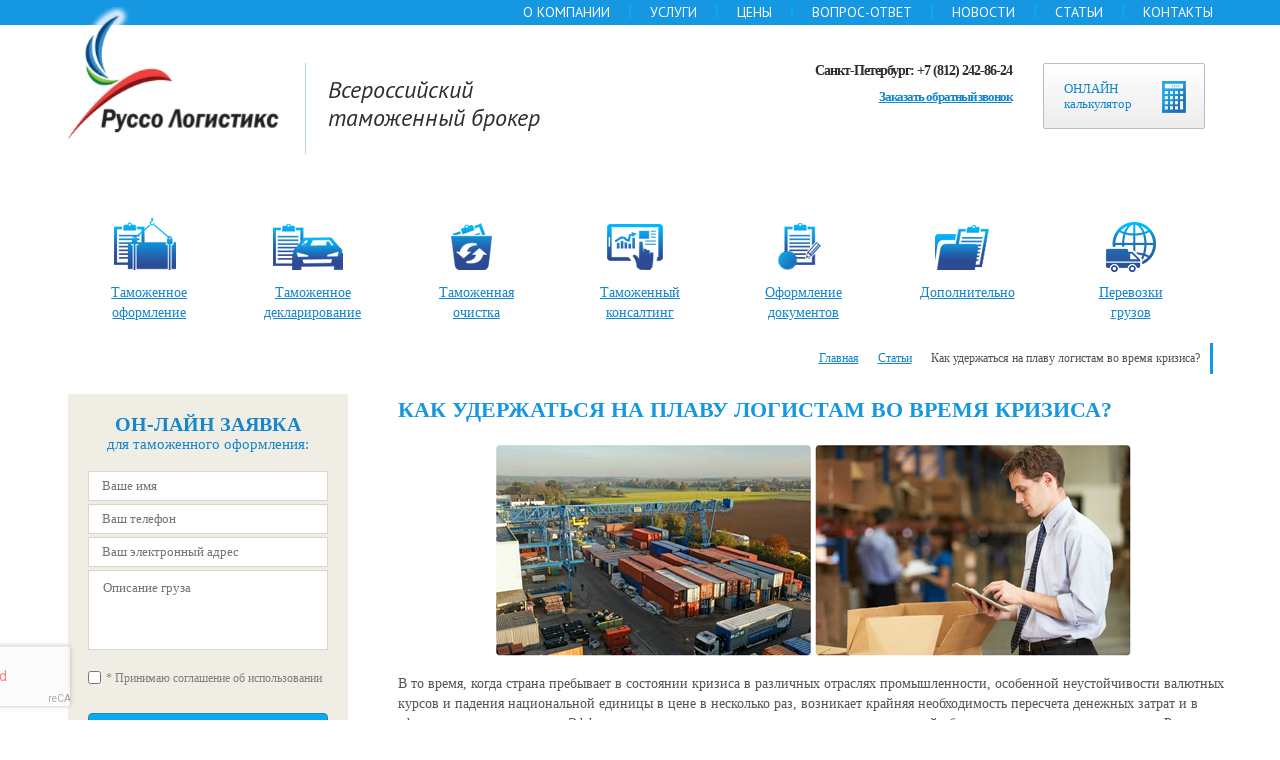

--- FILE ---
content_type: text/css
request_url: http://russologistics.ru/wp-content/themes/russol/assets/css/main.css
body_size: 59358
content:
/* Connect font "Tahoma-Regular"; */
@font-face {
    font-family: 'Tahoma';
    src: local("Tahoma"), local("TahomaRegular"),
         url('fonts/Tahoma-Regular.eot'),
         url('fonts/Tahoma-Regular.eot?#iefix') format('embedded-opentype'),
         url('fonts/Tahoma-Regular.woff') format('woff'),
         url('fonts/Tahoma-Regular.ttf') format('truetype'),
         url('fonts/Tahoma-Regular.svg#Tahoma-Regular') format('svg');
    font-weight: 400;
    font-style: normal;
}
/* Connect font "Tahoma-Bold"; */
@font-face {
   font-family: 'Tahoma';
    src: local("Tahoma-B"), local("TahomaBold"),
/*         url('fonts/Tahoma-Bold.eot'),
         url('fonts/Tahoma-Bold.eot?#iefix') format('embedded-opentype'),
         url('fonts/Tahoma-Bold.woff') format('woff'),*/
         url('fonts/Tahoma-B.ttf') format('truetype')
         /*url('fonts/Tahoma-Bold.svg#Tahoma-Bold') format('svg')*/
         ;
    font-weight: 700;
    font-style: normal;
}
/* cyrillic */
@font-face {
  font-family: 'PT Sans';
  font-style: normal;
  font-weight: 400;
  src: local('PT Sans'), local('PTSans-Regular'), url(fonts/vtwNVMP8y9C17vLvIBNZI_Y6323mHUZFJMgTvxaG2iE.woff2) format('woff2');
  /*unicode-range: U+0400-045F, U+0490-0491, U+04B0-04B1, U+2116;*/
}
/* latin-ext */
/*@font-face {
  font-family: 'PT Sans';
  font-style: normal;
  font-weight: 400;
  src: local('PT Sans'), local('PTSans-Regular'), url(fonts/9kaD4V2pNPMMeUVBHayd7vY6323mHUZFJMgTvxaG2iE.woff2) format('woff2');
  unicode-range: U+0100-024F, U+1E00-1EFF, U+20A0-20AB, U+20AD-20CF, U+2C60-2C7F, U+A720-A7FF;
}*/
/* latin */
@font-face {
  font-family: 'PT Sans';
  font-style: normal;
  font-weight: 400;
  src: local('PT Sans'), local('PTSans-Regular'), url(fonts/ATKpv8nLYAKUYexo8iqqrg.woff2) format('woff2');
  /*unicode-range: U+0000-00FF, U+0131, U+0152-0153, U+02C6, U+02DA, U+02DC, U+2000-206F, U+2074, U+20AC, U+2212, U+2215;*/
}
/* cyrillic-ext */
/*@font-face {
  font-family: 'PT Sans';
  font-style: normal;
  font-weight: 700;
  src: local('PT Sans Bold'), local('PTSans-Bold'), url(fonts/kTYfCWJhlldPf5LnG4ZnHCEAvth_LlrfE80CYdSH47w.woff2) format('woff2');
  unicode-range: U+0460-052F, U+20B4, U+2DE0-2DFF, U+A640-A69F;
}*/
/* cyrillic */
@font-face {
  font-family: 'PT Sans';
  font-style: normal;
  font-weight: 700;
  src: local('PT Sans Bold'), local('PTSans-Bold'), url(fonts/g46X4VH_KHOWAAa-HpnGPiEAvth_LlrfE80CYdSH47w.woff2) format('woff2');
  /*unicode-range: U+0400-045F, U+0490-0491, U+04B0-04B1, U+2116;*/
}
/* latin-ext */
/*@font-face {
  font-family: 'PT Sans';
  font-style: normal;
  font-weight: 700;
  src: local('PT Sans Bold'), local('PTSans-Bold'), url(fonts/hpORcvLZtemlH8gI-1S-7iEAvth_LlrfE80CYdSH47w.woff2) format('woff2');
  unicode-range: U+0100-024F, U+1E00-1EFF, U+20A0-20AB, U+20AD-20CF, U+2C60-2C7F, U+A720-A7FF;
}*/
/* latin */
@font-face {
  font-family: 'PT Sans';
  font-style: normal;
  font-weight: 700;
  src: local('PT Sans Bold'), local('PTSans-Bold'), url(fonts/0XxGQsSc1g4rdRdjJKZrNPk_vArhqVIZ0nv9q090hN8.woff2) format('woff2');
  /*unicode-range: U+0000-00FF, U+0131, U+0152-0153, U+02C6, U+02DA, U+02DC, U+2000-206F, U+2074, U+20AC, U+2212, U+2215;*/
}
/* cyrillic-ext */
/*@font-face {
  font-family: 'Roboto Condensed';
  font-style: normal;
  font-weight: 300;
  src: local('Roboto Condensed Light'), local('RobotoCondensed-Light'), url(fonts/b9QBgL0iMZfDSpmcXcE8nE8xhg-WlD4iG4AP-V7QxYA.woff2) format('woff2');
  unicode-range: U+0460-052F, U+20B4, U+2DE0-2DFF, U+A640-A69F;
}*/
/* cyrillic */
@font-face {
  font-family: 'Roboto Condensed';
  font-style: normal;
  font-weight: 300;
  src: local('Roboto Condensed Light'), local('RobotoCondensed-Light'), url(fonts/b9QBgL0iMZfDSpmcXcE8nN_eC2PfU-cUGGN7U-FIfKc.woff2) format('woff2');
  /*unicode-range: U+0400-045F, U+0490-0491, U+04B0-04B1, U+2116;*/
}
/* latin-ext */
/*@font-face {
  font-family: 'Roboto Condensed';
  font-style: normal;
  font-weight: 300;
  src: local('Roboto Condensed Light'), local('RobotoCondensed-Light'), url(fonts/b9QBgL0iMZfDSpmcXcE8nPVFL0ofnRu5Y2lP-UpEUGU.woff2) format('woff2');
  unicode-range: U+0100-024F, U+1E00-1EFF, U+20A0-20AB, U+20AD-20CF, U+2C60-2C7F, U+A720-A7FF;
}*/
/* latin */
@font-face {
  font-family: 'Roboto Condensed';
  font-style: normal;
  font-weight: 300;
  src: local('Roboto Condensed Light'), local('RobotoCondensed-Light'), url(fonts/b9QBgL0iMZfDSpmcXcE8nBBQ_Gf4FfI8J4SYljBAylk.woff2) format('woff2');
  /*unicode-range: U+0000-00FF, U+0131, U+0152-0153, U+02C6, U+02DA, U+02DC, U+2000-206F, U+2074, U+20AC, U+2212, U+2215;*/
}
/* cyrillic-ext */
/*@font-face {
  font-family: 'Roboto Condensed';
  font-style: normal;
  font-weight: 400;
  src: local('Roboto Condensed'), local('RobotoCondensed-Regular'), url(fonts/Zd2E9abXLFGSr9G3YK2MsDrvev4WAjW489CRDHIkJ90.woff2) format('woff2');
  unicode-range: U+0460-052F, U+20B4, U+2DE0-2DFF, U+A640-A69F;
}*/
/* cyrillic */
@font-face {
  font-family: 'Roboto Condensed';
  font-style: normal;
  font-weight: 400;
  src: local('Roboto Condensed'), local('RobotoCondensed-Regular'), url(fonts/Zd2E9abXLFGSr9G3YK2MsCGXDOnx9ptx3UTSPTrfsgk.woff2) format('woff2');
  /*unicode-range: U+0400-045F, U+0490-0491, U+04B0-04B1, U+2116;*/
}
/* latin-ext */
/*@font-face {
  font-family: 'Roboto Condensed';
  font-style: normal;
  font-weight: 400;
  src: local('Roboto Condensed'), local('RobotoCondensed-Regular'), url(fonts/Zd2E9abXLFGSr9G3YK2MsD86pq2NkPzVgw_9lpT6RGI.woff2) format('woff2');
  unicode-range: U+0100-024F, U+1E00-1EFF, U+20A0-20AB, U+20AD-20CF, U+2C60-2C7F, U+A720-A7FF;
}*/
/* latin */
@font-face {
  font-family: 'Roboto Condensed';
  font-style: normal;
  font-weight: 400;
  src: local('Roboto Condensed'), local('RobotoCondensed-Regular'), url(fonts/Zd2E9abXLFGSr9G3YK2MsDAdhzWOYhqHvOZMRGaEyPo.woff2) format('woff2');
  /*unicode-range: U+0000-00FF, U+0131, U+0152-0153, U+02C6, U+02DA, U+02DC, U+2000-206F, U+2074, U+20AC, U+2212, U+2215;*/
}
/* cyrillic-ext */
/*@font-face {
  font-family: 'Roboto Condensed';
  font-style: normal;
  font-weight: 700;
  src: local('Roboto Condensed Bold'), local('RobotoCondensed-Bold'), url(fonts/b9QBgL0iMZfDSpmcXcE8nDW5FUgIgejJvrHuLWqrSMw.woff2) format('woff2');
  unicode-range: U+0460-052F, U+20B4, U+2DE0-2DFF, U+A640-A69F;
}*/
/* cyrillic */
@font-face {
  font-family: 'Roboto Condensed';
  font-style: normal;
  font-weight: 700;
  src: local('Roboto Condensed Bold'), local('RobotoCondensed-Bold'), url(fonts/b9QBgL0iMZfDSpmcXcE8nA30BZHTGu2N_DqssQcMQNQ.woff2) format('woff2');
  /*unicode-range: U+0400-045F, U+0490-0491, U+04B0-04B1, U+2116;*/
}
/* latin-ext */
@font-face {
  font-family: 'Roboto Condensed';
  font-style: normal;
  font-weight: 700;
  src: local('Roboto Condensed Bold'), local('RobotoCondensed-Bold'), url(fonts/b9QBgL0iMZfDSpmcXcE8nEV356qNqHCUb41pS3zqMSE.woff2) format('woff2');
  /*unicode-range: U+0100-024F, U+1E00-1EFF, U+20A0-20AB, U+20AD-20CF, U+2C60-2C7F, U+A720-A7FF;*/
}

#wpmtst-form .field-fz152{}
#wpmtst-form .field-fz152 .field-wrap{}
#wpmtst-form .field-fz152 .checkbox-label{}
#wpmtst_fz152{}
.menu-h-top{background: #1697E2;min-height: 25px;}
.entry-content{font-family: 'Roboto Condensed';font-size: 14px;color: #555;}
.entry-content .uslugi-table{display: block;position: relative;float: left;margin: 25px auto 45px;}
ul{list-style: none;}
.entry-content ul{list-style: none;padding-left: 0px;}
.entry-content ul > li{/*! margin-left: 0px; */}
.entry-content img{max-width: 100%; height: auto !important;}
.bborder:after{content: '';}
.bborder{position: relative;width: auto;height: auto;display: block;float: left;padding: 5px;border: 1px solid #2198e4;margin-right: 29px;}
.entry-content .bborder img.alignleft{margin: 0px;}
.entry-content img.alignleft,
.alignleft{position: relative;display: block;float: left;margin: 5px 35px 10px 5px;}
.entry-content img.alignright,
.alignright{}
.top_slider{overflow: hidden;padding: 0px;}
.entry-content ul li{margin-left: 5px;font-size: 14px;color: #555;}
table.nevidimka{float: left;margin: 0 20px 10px 0;}
ul > li.li-tabs{font-size: 14px;padding: 15px 15px 15px 40px;margin-left: 5px;margin-right: 5px;border: 1px solid #f0ede5;border-radius: 6px;box-shadow: 0px 3px 5px #ccc9c9;position: relative;}
ul > li.li-tabs > strong{/*! font-weight: 400; */display: block;position: relative;/*! float: left; */width: 100%;/*! margin-bottom: 10px; */cursor: pointer;color: #1697e2;}
ul > li.li-tabs > span{position: relative;margin-top: 10px;display: block;}
ul > li.li-tabs > strong:hover{text-decoration: underline;}
ul > li.li-tabs > strong:before,
ul > li.li-tabs > span:before{content:'';background: url(../images/question-sprite.png);position: absolute;width: 30px;height: 20px;background-size: 100%;left: -30px;top: 0px;background-repeat: no-repeat;}
ul > li.li-tabs > strong:before{/*! position: absolute; *//*! width: 30px; *//*! height: 20px; *//*! background-size: 100%; */background-position: center -5px;/*! left: -30px; *//*! top: 0px; */}
ul > li.li-tabs > span:before{background-position: -2px -28px;}
ul > li.li-tabs:before{content: '';width: calc(100% - 10px);height: calc(100% - 10px);display: block;position: absolute;left: 5px;right: 5px;top: 5px;bottom: 5px;border-radius: 5px;border: 1px dashed #1697e2;}
/*main Form*/
.wrap-os .wpcf7-not-valid-tip{top: 5px;left: 16px;max-width: 100%;}
.wpcf7-not-valid-tip{position: absolute; width: 280px;  left: 0px; top: 5px;float: left;background-color: #fff;padding: 0 10px;}
#wpcf7-f2355-p2354-o1 .wpcf7-response-output{bottom: 83px;}
.wpcf7 .wpcf7-response-output{position: absolute; width: 280px; background: rgba(0,0,0, .7); color: #fff; border: 1px solid #bebebe; border-radius: 5px; bottom: 65px; left: calc(50% - 147px);max-width: 100%;}
/*END Main Form*/
.bjqs{padding: 0px; list-style: none;max-width: 100%;margin-top: 0px;}
.header_contacts{margin-top: 36px;text-align: right;padding-right: 20px;}
.header_contacts>a{font-size: 16px; text-decoration: underline; font-weight: 600;}
.header_contacts div{font-size: 14px; color: #302d2e; padding-bottom: 6px;font-family: 'Tahoma';font-weight: 600;letter-spacing: -1px;}
.header_contacts div a{color: #302d2e; font-family: 'Tahoma';font-weight: 600;}
.header_contacts div a.zzvonoc-linc{color: #1586cd; text-decoration: underline;}
.header_contacts div a.zzvonoc-linc:hover{color: #1586cd; text-decoration: none;}
.header_contacts div a:hover{color: #302d2e;}
.header_calc{  margin-top: 38px; /*! padding: 0px; */padding-left: 11px;}
.header_calc a:hover{background: linear-gradient(to bottom, #ededed, #fff);}
.zzvonoc-linc{font-size: 13px;} 
.header_calc a >span:first-child{}
.header_calc a >span:last-child{}
.header_calc a >span{float: left;display: block;font-weight: 400;font-family: 'Roboto Condensed';line-height: 15px;font-size: 13px;}
.header_calc a{width: 162px;height: 66px;position: relative;float: left;display: table;max-width: 260px;border: 1px solid #bdbcbd;border-radius: 2px;margin-bottom: 30px;background: linear-gradient(to top, #ededed, #fff);cursor: pointer;padding: 17px 65px 15px 20px;text-align: center;}
.header_calc a:after{background: url(../../images/calc-linc.png); content: '';width: 24px;height: 32px;display: block;position: absolute;right: 18px;top: 17px;}
.slide-slogan{position: absolute;top: calc(50% - 47px);left: 112px;color: #46372c;font-size: 18px;font-weight: bold;letter-spacing: -1.3px;width: 452px;max-width: 100%;}
.mtbg:before{content: ''; background: #1697E2; width: 100%; height: 25px; position: absolute; display: block;top: 0px}
.menu-menu-h-top-container ul{position: relative;padding-left: 0px;list-style: none;margin-top: 0px;margin-bottom: 0px;display: block;float: right;/*! height: 30px; */z-index: 2;background: rgba(22,151,226, .7);}
.menu-menu-h-top-container ul li {float: left;padding: 2px 20px;display: block;position: relative;}
.menu-menu-h-top-container ul li:last-child{padding-right: 0px;}
.menu-menu-h-top-container ul li a{color: #fff;text-transform: uppercase;font-size: 14px;position: relative;font-family: 'PT Sans', sans-serif;line-height: 18px;font-weight: 500;}
.menu-menu-h-top-container ul li a:hover{text-decoration: none; }
.menu-menu-h-top-container ul li:not(:last-child):before{content: ''; background-color: #08ABF1; position: absolute; display: block; height: 13px;  width: 2px; top: 5px;right: -1px;}
.menu-menu-h-top-container ul li a:hover:after{position: absolute; display: block; content: ''; background-color: #1697E2; width: 110%; height: 3px; bottom: -9px;   left: -5%;}
body.home #menu-h{margin-top: 37px;margin-bottom: 5px;}
.page #menu-h,
.error404 #menu-h{margin-top: 0px;}
.page #menu-h li a,
.error404 #menu-h li a{padding-top: 61px;}
.page #menu-h li a::after,
.error404 #menu-h li a::after{top: -20px;}

.error404 .like-h1,
.error404 .title-block span{text-align: left;font-size: 30px;line-height: 1;padding-bottom: 35px;}
#menu-h{list-style: none;padding: 0px 15px;margin: 22px auto; float: left;width: 100%;display: -webkit-flex;display: flex;-webkit-flex-wrap: wrap;flex-wrap: wrap;-webkit-justify-content: space-around;justify-content: space-around;}
#menu-h li{/*! float: left; */text-align: center;width: 100px;height: 119px;}
#menu-h li:last-child{margin-right: 0px;}
#menu-h li a{padding-top: 81px;position: relative;display: block;color: #1586cd;font-family: 'Roboto Condensed';font-size: 14px;width: 100px;margin: 0 auto;text-decoration: underline;}
#menu-h li a:hover{color: #cf3b33; text-decoration: none;}
#menu-h li a:after{content:''; display: block; position: absolute; width: 100px; height: 80px;position: absolute;top: 0;}
#menu-h li a:hover:after{background-position: 0 68px}
#menu-h .icd1 a:after{background:url(../../images/servicesMenu/icon1.png);}
#menu-h .icd2 a:after{background:url(../../images/servicesMenu/icon2.png);}
#menu-h .icd3 a:after{background:url(../../images/servicesMenu/icon3.png);}
#menu-h .icd4 a:after{background:url(../../images/servicesMenu/icon4.png);}
#menu-h .icd5 a:after{background:url(../../images/servicesMenu/icon5.png);}
#menu-h .icd6 a:after{background:url(../../images/servicesMenu/icon6.png);}
#menu-h .icd7 a:after{background:url(../../images/servicesMenu/cargo.png);background-repeat: no-repeat;background-position: center 20px;}
#menu-h li.icd7 a:hover:after{background-position: center -51px;}
.top_mob_tel{display: none;}

.custom-logo{max-width: 100%;height: auto;position: relative;top: -18px; }
.logo .wrap{width: 100%;height: 155px;}
.site-branding-text{position: relative;display: block;float: left;max-width: 44%;}
.site-branding-text p{font-size: 24px;display: block;float: left;color: #302d2e;font-family: 'Roboto Condensed', 'PT Sans';font-style: italic;padding: 51px 0 0 23px;margin: 0px;line-height: 28px;}
.custom-logo-link:after{content: ''; width: 1px; height: 65%; background: #B8D4DB;position: absolute; bottom: 8%;right: -1px;}
.custom-logo-link{width: 237px; display: block; float: left; position: relative;height: 140px;}
.content{font-family: 'Roboto Condensed';}
.block-1{margin: 22px auto;}
.block-1>.row>div:nth-child(2){padding-right: 0px;padding-right: 0px;}
.b-1wrap{padding-left: 0px;}
.mf{background: #f0ede6; padding: 16px 40px 20px 40px;max-width: 100%;float: right;position: relative;width: 360px;}
.mfl{text-align: center; color: #1687cd; font-weight: bold; display: block;font-family: 'Roboto Condensed';}
.label-h1.mfl{}
.content-area .search-form{max-width: 100%;float: left;margin: 10px auto;display: block;position: relative;text-align: right;}
.content-area .search-form .search-field{padding: 10px 40px 10px 20px;font-size: 12px;line-height: 15px;border: 1px solid #d7d2c4 !important;font-family: 'Roboto Condensed';width: 555px;max-width: 100%;position: relative;}
.content-area .search-form .search-submit{width: 21px;height: 21px;background-color: transparent;border: none;background-image: url(../../images/s-btn.png);position: absolute;right: 10px;top: calc(50% - 10.5px);}
.mfl.label-h1{font-size: 20px;line-height: 1.15;margin-top: 3px;line-height: 15px;}
.label-h1{font-size: 18px;}
.label-h4{font-size: 15px;font-weight: 400;}
.block-2 .rewname{}
.block-2 .rewname > p{margin: 0px;}
.mfl.label-h4{margin-bottom: 19px;line-height: 15px;margin-top: 5px;}
.btn-b2-desc{bottom: 0px;position: relative;float: left;display: block;}
.btn-b2-desc a{position: relative;display: block;float: left;width: 100%;padding: 6px;max-width: 280px;}
.btn-b2-desc a > span:nth-child(2),
.btn-b2-desc a > span:nth-child(1){float: left;display: block;position: relative;width: 100%;text-align: center;}
.btn-b2-desc a > span:nth-child(1){text-transform: uppercase;font-size: 18px;line-height: 18px;}
.btn-b2-desc a > span:nth-child(2){color: #b2cbe8;font-size: 15px;line-height: 15px;}
.b2-desc{height: 100%;padding-left: 48px;padding-right: 0px;}
.b2-desc > h1{margin-top: 4px;color: #302d2e;font-family: 'Roboto Condensed',"PT Sans";letter-spacing: -1.1px;margin-bottom: 10px;line-height: 1.1;}
.b2-desc p {}
.site-btn:visited{color: #fff;}
.site-btn:hover,
.wrap-mfsubmit input[type=submit].wpcf7-submit:hover{background: linear-gradient(to bottom, #3271c5, #05aef4);color: #fff;}
.wrap-mfsubmit input[type=submit].wpcf7-submit{width: 280px;text-transform: uppercase;font-size: 18px;}
.site-btn,
.wrap-mfsubmit input[type=submit].wpcf7-submit{ max-width: 100%;border: 1px solid #258ba4;border-radius: 4px;padding: 12px;background: linear-gradient(to top, #3271c5, #05aef4);color: #fff;font-family: 'Roboto Condensed';}
#wpcf7-f28-o1 .wrap-mfsubmit .ajax-loader{ position: absolute;}
.block-1 #wpcf7-f28-o1 .mform textarea {height: 55px;}
.mform textarea {
    display: block;
    padding: 10px 14px;
    height: 80px;
    border: 1px solid #d9d5c7;
    outline: none;
    margin: 0 auto 6px;
    font-family: 'Roboto Condensed',Tahoma;
    font-size: 13px;
    resize: none;
    box-sizing: border-box;
    max-width: 100%;
    width: 100%;
    /*! letter-spacing: -0.4px; */
}
.mform #mfphone.wpcf7-not-valid,.oznto .wrap-os .wpcf7-form-control-wrap .wpcf7-not-valid, #mfname.wpcf7-not-valid, #mfemail.wpcf7-not-valid{border: 1px solid red;}
.mform #mfphone,#mfname,#mfemail{
    display: block;
    padding: 0 13px;
    height: 30px;
    border: 1px solid #d9d5c7;
    outline: none;
    margin: 0 auto 3px;
    font-family: 'Roboto Condensed',Tahoma;
    font-size: 13px;
    line-height: 32px;
    max-width: 100%;
    width: 100%;
    /*! letter-spacing: -0.4px; */
}
.blocks {
    width: 100%;
    height: 326px;
    position: relative;
    float: left;
}

.blocks ul {
    list-style: none;
    margin: 0;
    padding: 0;
}
.left-collumn{width: 45%;float: left;display: block;position: relative;height: 100%;}
.right-collumn{width: 55%;float: left;position: relative;display: block;height: 100%;}
.c-row{width: 100%;float: left;display: block;position: relative;height: 33.3333%;}
.rc-row1{height: 66.66666667%;}
.rc-row2{height: 33.3333%;}
.r-row{width: 100%;position: relative;display: block;float: left;}
.blocks .c-row div.block{height: 100%; border-right: 2px solid #fff;display: block;position: relative;}
.blocks div.block{border-bottom: 2px solid #fff}
.blocks div.block.blk8, .blocks div.block.blk7{border-bottom: none;}
.blocks div.block p{margin: 0px;}
.blocks div.block {
    display: block;
    position: relative;
    font-size: 18px;
    color: #fff;
    line-height: 21px;
    font-family: 'Roboto Condensed';
    font-weight: 300;
    background: #3f3e3e;
    /*! box-sizing: content-box; */
    float: left;
}
.blocks div.block:hover {
    background:#cf3b33;
    cursor:default
}
.blocks div.block span {
    text-transform:uppercase;
    font-weight:normal
}
.blocks div.blk1 {
    /*! top:0px; */
    /*! left:0px; */
    padding:23px 43px;
    width:45%;
    height:100%;
}
.blocks div.blk2 {
    /*! top:0px; */
    /*! left:130px; */
    padding:23px 43px;
    width:55%;
    height:103px
}
.blocks div.blk3 {
    padding:23px 43px;
    width:40%;
    height:100%;
    border-right: 2px solid #fff;
}
.blocks div.blk4 {
    width:60%;
    height:50%;
    padding:23px 43px;
}
.blocks div.blk5 {
    width:100%;
    height:70px;
    padding:33px 63px 23px 43px;
}
.blocks div.blk6 {
    width:60%;
    height:50%;
    padding:33px 53px 23px 43px;
}
.blocks div.blk7 {
    width:100%;
    height:68px;
    padding:33px 63px 23px 43px;
}
.blocks div.blk8 {
    width:100%;
    height:100%;
    padding:33px 120px 23px 43px;
}
.img_perf{content: '';width: 100%;height: 326px;position: absolute;background-repeat: no-repeat;top: 0;z-index: 2;background-color: #fff;left: 0;background-position: 50% 0px;display: none;}
.site-footer{background-color: #f0ede5; padding-bottom: 60px; margin-top: 20px;}
.site-footer .wrap>div:nth-child(1){margin-top: 20px;}
.site-footer .wrap>div:nth-child(2){margin-top: 20px;}
.f-logo{margin-bottom: 15px;position: relative;float: left;display: block;width: 100%;}
.f-logo a img{max-width: 180px;}
.f-copy{position: relative;display: table;float: left;margin-left: 15px;margin-top: -19px;}
.f-copy a{text-decoration: underline;color: #1586cd;font-family: 'Roboto Condensed';}
.f-copy span{color: #abaaa9;font-family: 'Roboto Condensed';}
.f-search{width: 100%;float: left;margin: 10px auto;display: block;position: relative;text-align: right;}
.f-search .search-form .search-field{padding: 10px 40px 10px 20px;font-size: 12px;line-height: 15px;border:1px solid #d7d2c4 !important;font-family: 'Roboto Condensed';width: 555px;max-width: 100%;}
.f-search .search-form .search-field::-moz-placeholder,
.f-search .search-form .search-field::-webkit-input-placeholder,
.f-search .search-form .search-field:-ms-input-placeholder{color:#abaaa9; font-family: 'Roboto Condensed';}
.f-search .search-form .search-submit{width: 21px;height: 21px;background-color: transparent;border: none;background-image: url(../../images/s-btn.png);position: absolute;right: 10px;top: calc(50% - 10.5px);}
.f-addres{position: relative;display: block;float: left;width: 100%;margin-top: 12px;text-align: right;}
.f-addres>div{width: 260px;float: right;text-align: right;padding: 3px 20px 5px;}
.f-addres > div > span{width: 100%;float: left;font-family: 'Roboto Condensed';font-size: 14px;}
.f-addres > div > span.fa-title{font-size: 18px;line-height: 1;font-weight: 600;margin-bottom: 3px;}
.f-adr-1{border-right: 3px solid #5e8fb6;margin-right: 32px;}
.fa-title{color: #5b5b5b;font-size: 18px;line-height: 20px;padding-bottom: 5px;font-family: 'Roboto Condensed';}
.fl-addr{font-size: 12px;line-height: 15px;color: #5b5b5b;padding-bottom: 5px;font-family: 'Roboto Condensed';}
.fl-phone,.fl-phone a{font-size: 14px;line-height: 1.1;color: #5b5b5b;font-family: 'Roboto Condensed';}
.fl-phone a{text-decoration: none;}
.fl-phone a:hover{text-decoration: underline; color: #2978b5;}
.f-adr-2{border-right: 3px solid #65a97f;}
.block-2{background: #f0ede5; display: block;position: relative;float: left;margin: 25px auto;padding: 25px 30px 35px 30px;}
.one-otz{background: #fff;padding: 33px 25px 35px 25px;}
.b2-otziv{padding-right: 10px;margin-top: 10px;}
.b2-otziv span{padding: 20px 25px;float: left;}
.b2-otziv span a{text-decoration: underline;}
.b2-otziv span a:hover{text-decoration: none;}
.one-otz>p:first-child{margin-top: 0px;margin-bottom: 10px;}
body a,
body a:hover{color: #1586cd;}
.b2-thumbnail{margin-top: 10px}
.block-2 .b2-desc > p{font-size: 17px; line-height: 20px;}
.block-4 p{margin-top: 10px;line-height: 1.2;margin-bottom: 10px;}
.block-4 li{margin-bottom: 7.5px;line-height: 1.3;letter-spacing: -0.13px;position: relative;}
.block-4 li:after{content:'';width: 5px;height: 5px;background: #302d2e;display: block;position: absolute;left: -10px;border-radius: 50%;top: 10px;}
.block-4 a:hover{text-decoration: none;}
.block-4 a{text-decoration: underline; color: #1586cd;}
.block-4 ul{margin-top: 0px;margin-bottom: 0px;}
.block-4 em{}
.block-4 span{}
.block-4 p,.block-4 li,.block-4 a,.block-4 span{font-family: 'PT Sans','Roboto Condensed';font-size: 17px;}
.block-2 .b2-desc > p a{color: #302d2e;}
.b2-desc>p:first-child{margin-top: 0px; line-height: 24px}
.block-2 p{font-family: "PT Sans",'Roboto Condensed';color: #302d2e;}
.b2-thumbnail img{float: right;}
.title-block span{display: block;color: #1586cd;font-size: 30px;padding-bottom: 28px;font-family: 'Roboto Condensed';font-weight: bold;text-align: center;padding-top: 15px;}
.pkd-1 a:hover,
.pkd-1 a{color: #58a83f;}
.pkd-2 a:hover,
.pkd-2 a{color: #1586cd;}
.pkd-3 a:hover,
.pkd-3 a{color: #d91515;}
.pkd-4 a:hover,
.pkd-4 a{color: #1586cd;}
.pkd-5 a:hover,
.pkd-5 a{color: #d91515;}
.pkd-6 a:hover,
.pkd-6 a{color: #58a83f;}
.pkd-7 a:hover,
.pkd-7 a{color: #1586cd;}
.pkd-8 a:hover,
.pkd-8 a{color: #58a83f;}
.pkd a:visited,
.pkd a:hover{text-decoration: none;}
.pkd::after{background: url(../../images/tc-sprite.png) no-repeat; content: ''; width: 60px; height: 60px; display: block; position: absolute; left: 20px; top: calc(50% - 30px); border-radius: 50%; border: 1px solid #dfdfdf;}
.pkd-1:after{background-position: 10px 0px; }
.pkd-2:after{background-position: 10px -61px;}
.pkd-3:after{background-position: 10px -120px;}
.pkd-4:after{background-position: 10px -180px;}
.pkd-5:after{background-position: 10px -240px;}
.pkd-6:after{background-position: 10px -300px;}
.pkd-7:after{background-position: 10px -360px;}
.pkd-8:after{background-position: 10px -420px;}
.pkd a{vertical-align: middle; display: table-cell;  font-size: 16px;text-transform: uppercase;line-height: 21px;font-family: 'Roboto Condensed';}
.pkd:hover{background: linear-gradient(to bottom, #ededed, #fff);}
.pkd {position: relative;display: table;float: left;max-width: 260px;padding: 0px 20px 0px 95px;height: 95px;border: 1px solid #bdbcbd;border-radius: 2px;margin-bottom: 30px;background: linear-gradient(to top, #ededed, #fff);cursor: pointer;width: 260px;}
.pkd:not(:nth-child(4n)){margin-right: 35px;}
.c-title{padding: 0px}
.c-title h2{margin: 0px;font-size: 26px;line-height: 1.1;font-family: 'Roboto Condensed','PT Sans';}
.block-4{margin: 15px auto 70px;display: block;position: relative;float: left;}
.block-4 .column-1{padding-left: 0px;padding-top: 7px;}
.block-4 .column-2{padding-right: 0px;padding-top: 7px;}
/*CALC*/
.calc_form {
    clear:both;
    /*! height: 291px; */
    padding:25px 20px;
    background:#f0ede5;
    text-align:center;
    display: table;
    position: relative;
    float: none;
    margin: 0 auto;
}
.calc_form input[type="text"] {
    border: 1px solid #E4E4E4;
    display: block;
    float: left;
    height: 32px;
    margin-bottom: 5px;
    outline: medium none;
    padding: 0 10px;
    width: 100%;
}
.calc_form input[type="submit"] {
    font-size: 22px;
    text-transform: uppercase;
    width: 242px;
    max-width: 100%;
    border: 1px solid #258ba4;
    border-radius: 4px;
    padding: 10px;
    background: linear-gradient(to top, #3271c5, #05aef4);
    color: #fff;
    font-family: 'Roboto Condensed';
}
.calc_form .input_block, .calc_form .calc_result {
    width: 242px;
    float: left;
    text-align: left
}
.calc_form .input_block .label {
    width: 35px;
    display: block;
    float: left
}
.calc_form .calc_result {
    margin-left: 40px
}
.calc_form .calc_result .label {
    color: #555555;
    font-size: 17px
}
.calc_form .calc_result .result {
    font-size: 22px
}
.calc_form .input_block .radio_box {
    margin: 0 0 10px 10px
}
/*END CALC*/
section.widget{float: left;position: relative;display: block;max-width: 100%;margin-bottom: 57px;}
/*WIDGET*/
.left-col{width: 280px;float: left;font-family: 'Roboto Condensed';margin: 20px 45px 0 15px;padding-bottom: 50px;}
.content-area.page-404{width: 100%;margin-top: 30px;}
.content-area{width: calc(100% - 345px);float: right;}

.left-col .wpcf7{padding: 20px;background: #F0EDE5;}
.left-col .wpcf7 .wpcf7-form{position: relative;}
.left-col .wpcf7 .wpcf7-response-output{left: -7px; bottom: 30px;}
.left-col .wpcf7-not-valid-tip{width: 240px}
#news_widget-2 .widget-title{display: block;position: relative;width: 100%;text-align: center;font-size: 18px;}
.news-list-wrap{float: left;}
.news-list-wrap ul{list-style: none;padding-left: 0px;}
.news-list-wrap ul li{padding: 0px 0px 19px 6px;}
.news-list-wrap .nldate{font-style: normal;display: block;padding-left: 11px;text-decoration: underline;border-left: 3px solid #ca4d4d;line-height: 28px;color: #ca4d4d;margin-bottom: 15px;}
.news-list-wrap .nltitle a{font-size: 14px;color: #1586cd;font-style: italic;text-align: left;}
.textwidget .lb-question{background: #F0EDE5;position: relative;display: block;float: left;padding: 20px 20px 30px 20px;clear: both;text-align: right;}
.lb-question .l-faq-title{color: #1697e2;font-size: 22px;font-weight: bold;padding: 5px 0 0px 0;text-transform: uppercase;margin: 0px;}
.lb-question .l-qustion:after{content: '?';font-size: 35px;font-weight: bold;font-family: 'Roboto Condensed';color: #1697e2;vertical-align: middle;padding: 0px 0 0px 15px;position: absolute;right: -23px;top: calc(50% - 25px);font-style: initial;}
.lb-question .l-qustion{display: block;border-right: 3px solid #1697e2;padding: 5px 25px 5px 20px;font-size: 13px;font-style: italic;font-family: 'Roboto Condensed';color: #2f6b96;margin-right: 27px;position: relative;}
.vo-prev{float: right;margin: 20px 20px;text-decoration: underline;}
.vo-prev:hover{text-decoration: none;}
/*END WIDGET*/
.like-h1,
.entry-title-p,
.entry-title{font-size: 22px;font-family: 'Roboto Condensed';font-weight: bold;color: #1697e2;/*! text-align: center; */text-transform: uppercase;margin-top: 0px;}
.r-col{margin-top: 20px;}
.content-area td{padding: 3px 3px 3px 5px}
.aligncenter{margin: 0 auto;display: block;}
/*FAQs block*/
.faq_content_div{font-size: 14px;color: #555;font-family: 'Roboto Condensed';padding-bottom: 37px;border-bottom: 1px solid #d7d2c4;margin-bottom: 35px;float: left;width: 100%;padding-left: 15px;padding-right: 15px;}
.quote_div{position: relative;display: block;width: 100%;float: left;margin-bottom: 15px;}
.quote_div blockquote:after{content: '?';font-size: 30px;font-weight: bold;font-family: 'Roboto Condensed';color: #1697e2;vertical-align: middle;padding: 0px 0 0px 15px;position: absolute;left: 0px;top: calc(50% - 21px);font-style: initial;}    
.quote_div blockquote{display: block;font-size: 16px;color: #1586cd;font-style: italic;padding: 0px 0px 0px 24px;border-left: 3px solid #1586cd;margin-bottom: 0px;}
.quote_div .f-autor{font-size: 12px;color: #1586cd;text-align: right;float: right;display: block;position: relative;width: 100%;}
.faq-anvers>p:first-child{float: left;margin: 0;font-size: 14px;}
.faq-anvers .faq_content_p1{float: left;position: relative;display: block;width: 100%;text-align: right;font-style: italic;}
.qustion-form{float: left; position: relative; display: block;background: #F0EDE5;width: 100%;}
.qustion-form>.entry-title-p{margin-top: 20px;}
.qustion-form .strong-form #wpmtst-form .strong-form-inner{padding-top: 0px;}
.qustion-form #wpmtst-submission-form{position: relative;}
.qustion-form #wpmtst-submission-form .field-email,
.qustion-form #wpmtst-submission-form .field-client_name{display: inline-block;/*! float: right; */position: absolute;right: 0;}
.qustion-form #wpmtst-submission-form .field-client_name{}
.qustion-form #wpmtst-submission-form .field-email{top: 40px;}
.qustion-form #wpmtst-submission-form .field-post_content{}
.qustion-form #wpmtst-submission-form .submit{width: 240px;right: 0;position: absolute;top: 80px;text-align: center;}
.qustion-form #wpmtst-submission-form .form-field .required{display: none;}
.qustion-form #wpmtst-submission-form input.text{width: 240px;float: right;height: 32px;border: 1px solid #e4e4e4;outline: none;margin-bottom: 5px;padding: 0 10px;}
.qustion-form #wpmtst_post_content{width: calc(100% - 250px);resize: none;border: 1px solid #e4e4e4;padding: 10px;}
.qustion-form #wpmtst_submit_testimonial{width: 240px;height: 47px;text-align: center;border: 1px solid #258BA4;outline: none;font-size: 22px;color: #fff;text-transform: uppercase;background: linear-gradient(to top, #3271c5, #05aef4);font-family: 'Roboto Condensed';border-radius: 2px;font-weight: 400;}
.qustion-form #wpmtst_submit_testimonial:hover{background: linear-gradient(to bottom, #3271c5, #05aef4);}
.qustion-form .testimonial-success{text-align: center;}
.entry-content>h1{margin-top: 0px;line-height: 1;color: #1697e2;font-size: 30px;text-transform: uppercase;}
/*archive*/
.cat-post-date{font-size: 12px;color: #555;float: right;margin-bottom: 0px;margin-top: 0px;}
.category-novosti{}
.format-standard{font-size: 14px;color: #555;font-family: 'Roboto Condensed';padding-bottom: 50px;border-bottom: 1px solid #d7d2c4;margin-bottom: 50px;overflow: hidden;}

.entry-content-post-list{font-size: 14px;color: #555;font-family: 'Roboto Condensed';}
.news_content_div_inner_head{display: block;font-size: 16px;color: #1586cd;font-style: italic;padding: 1px 0px 1px 12px;border-left: 3px solid #1586cd;margin-bottom: 15px;}
.news_content_div_inner_head a:hover,
.news_content_div_inner_head a:visited,
.news_content_div_inner_head a{text-decoration: none;color: #1586cd;font-size: 16px;}
.page-numbers{display: block;padding: 7px 15px;text-decoration: none;color: #1586cd;float: left;}
.page-numbers:hover,
.page-numbers.current{background: none repeat scroll 0 0 #1586cd;color: #ffffff;}
.page-numbers.dots:hover{background: #fff; color: #1586cd;} 
.navigation.pagination .screen-reader-text{display: none}
.dop-wrap{float: left;margin-bottom: 40px;display: block;position: relative;}
.dop-linc-wrap{/*! width: 130px; */float: left;text-align: center;margin-right: 30px;}
.dop-linc-wrap > a > img{opacity: 0.9;transition: 0.2s;}
.dop-linc-wrap > a > img:hover{opacity: 1; transition: 0.2s;}
.bbimg-wrapp{padding: 5px;border: 1px solid #2a99e6;margin: 0 auto;display: table;float: none;}
.dop-title-img,
.dop-title{font-size: 18px;text-decoration: underline;line-height: 1;}
.dop-title-img{display: none;}
.img-dop{height: 100%;float: left;width: 290px;display: block;position: relative;padding-top: 3px;}
.excerpt-dop{display: block;float: right;position: relative;width: calc(100% - 290px);}
.dop-title:hover{text-decoration: none;}
.dop-linc-wrap a{text-decoration: underline;}
.dop-linc-wrap img{}
.dop-linc-wrap span.dop-title{font-size: 18px;}
.dop-wrap > p:nth-child(1n){margin-top: 0px;}
.u-cell{width: 33%;display: table;text-align: center;float: left;min-width: 185px;min-height: 200px;height: 200px;}
.u-linc:hover,
.u-linc:hover span,
.u-linc span:hover{text-decoration: none;}
.u-linc span{font-size: 14px;margin: 10px auto;display: table;width: 180px;text-decoration: underline;}
.u-linc span.u-img{padding: 5px;border: 1px solid;display: inline-block;width: auto;margin: 0px;}
.u-img img{opacity: 0.85;transition: opacity 0.5s}
.u-img img:hover{opacity: 1; transition: opacity 0.5s};
.uslugi-table{display: block;float: left;}
.st-center > p:first-child img{margin: 0 auto;float: none;display: block;}
.kartinki-2,
.kartinki-1{width: 150px;float: left;text-align: center;display: table; margin-right: 15px;}
.kartinki-2 a, .kartinki-1 a{width: 130px;position: relative;display: table-caption;}
.cb-fz .wpcf7-not-valid-tip{background: transparent; top: -10px; left: 10px;font-weight: 400;}
.left-col .cb-fz .wpcf7-not-valid-tip{top: -14px;}
.cb-fz .wpcf7-form-control-wrap {
	position: relative;
	display: inline-block;
	top: 2px;
}
.wpcf7-form-control-wrap {
	position: relative;
	display: block;
}
/*pop-up-form*/

.pop-up-zz .cb-fz .wpcf7-not-valid-tip{top: -15px !important; background: transparent;}
.pop-up-zz .wpcf7-form{position: relative;display: block;float: left;width: 100%;}
.pop-up-zz .zak-zvonok > div{margin-top: 10px;}
.pop-up-zz .zak-zvonok > div label{position: relative;display: table;}
.pop-up-zz .zak-zvonok .wpcf7-not-valid-tip{top: 10px;left: 8px;}
.pop-up-zz .zak-zvonok > div label span.wpcf7-form-control-wrap{max-width: 100%;position: relative;display: block;float: left;}
.pop-up-zz .zak-zvonok-name .wpcf7-form-control,
.pop-up-zz .zak-zvonok-email .wpcf7-form-control,
.pop-up-zz .zak-zvonok-email .wpcf7-form-control{color: #333;background: #fff none;outline: 0;font-size: 14px;width: 100%;position: relative;display: block;float: left;border-radius: 5px;border: 1px solid #659ec9;padding: 10px;border-bottom: 1px solid #a8cfec;border-left: 1px solid #70aedd;border-right: 1px solid #70aedd;box-shadow:  inset 1px 1px 5px rgba(75,75,75, .5);}
.pop-up-zz .zak-zvonok-name .wpcf7-form-control{color: #555;}
.pop-up-zz .zak-zvonok .zak-zvonok-submit{text-align: center;margin: 20px auto;}
.pop-up-zz .ajax-loader{position: absolute;}
.pop-up-zz .zak-zvonok-submit .wpcf7-submit:hover{background: linear-gradient(to bottom, #3271c5, #05aef4);color: #fff;}
.pop-up-zz .zak-zvonok-submit .wpcf7-submit{background: linear-gradient(to top, #3271c5, #05aef4);color: #fff;/*! box-shadow: 0 1px 1px 0 rgba(0,0,0,.2), inset 0 1px 0 0 rgba(255,255,255,.4); */text-transform: uppercase;font-family: 'Roboto Condensed';font-size: 18px;padding: 10px 20px;border-radius: 5px;border: 1px solid #258BA4;}
.pop-up-table{display: none;position: fixed;width: 340px;padding: 16px;background: #fff;color: #3c3c3c;font: 14px/18px Arial, "Helvetica CY", "Nimbus Sans L", sans-serif;box-shadow: 0 0 0 6px rgba(153, 153, 153, .3);border-radius: 6px;top: calc(50% - 160px);left: calc(50% - 170px);max-width: 100%;z-index: 11;min-width: 280px;}
.pop-up-table .sLinc{font-size: 10px;}
.pop-up-wrap{display: none;position: fixed;width: 100%;height: 100%;background: rgba(0,0,0, .5);top: 0;left: 0;right: 0;z-index: 10;}
.close-pop-up{width: 10px;height: 15px;display: table;position: absolute;right: -5px;top: -11px;transform: rotate(45deg);cursor: pointer;}
.close-pop-up:after{width: 10px;height: 15px;display: table;color: #555;font-size: 26px; content: '+'; line-height: 20px;}
/*end-pop-up-form*/
.yoast_brcrumb #breadcrumbs{text-align: right;border-right: 3px solid #1697e2;color: #555;padding: 7px 10px 7px 0;font-size: 12px;margin-bottom: 0px;margin-top: 0px;font-family: 'Roboto Condensed';}
.yoast_brcrumb #breadcrumbs a{text-decoration: underline;margin-right: 10px;}.yoast_brcrumb #breadcrumbs a:hover{text-decoration: none;}
.reading_also{margin-top: 15px;}
.reading_also .linking{margin: 20px auto;}
.reading_also .linking > div{width: 150px;float: left;text-align: center;display: table;margin-right: 15px;}
.reading_also .linking > div a{width: 130px;position: relative;display: table-caption;}
.grecaptcha-badge{z-index: 2;  opacity: 0.5;}
.top_slider_div{display: table;}
#wp-custom-header{margin: 0 15px;height: 223px;overflow: hidden;position: relative;}
#wp-custom-header img{position: relative;left: 0;right: 0;}
/*mobail stile*/
.div-mobail.active .menu-menu-h-top-container{margin-top: 34px;}
.div-mobail.active .menu-menu-h-top-container ul{}
.div-mobail.active .menu-menu-h-top-container li{display: table;width: 100%;line-height: 25px;margin-bottom: 10px;}
.div-mobail.active .menu-menu-h-top-container a:hover:after{display: none;}
.div-mobail.active .menu-menu-h-top-container a:hover{text-decoration: underline;}
.div-mobail.active .menu-menu-h-top-container a {width: 100%;display: table;}
.div-mobail.active{width: 250px;height: 780px;position: fixed;left: 0px;background: #1697E2;z-index: 3;}
.div-mobail-phone.active{width: 250px;height: 780px;position: fixed;left: 0px;background: #1697E2;z-index: 3;}
.div-mobail.active .close-mm{display: block;position: absolute;width: 40px;height: 40px;  right: 0px;float: none;cursor: pointer;}
.div-mobail.active .close-mm:after{display: block;position: absolute;width: 40px;height: 40px;content: '+'; color: #43aef3; font-size: 60px;line-height: 40px;padding: 0px 2px;transform: rotate(45deg);right: 4px;font-weight: 100;}
.div-mobail-phone.active .mb-ph{margin-top: 35px;padding: 0px 15px;}
.div-mobail-phone.active > div{font-size: 14px; color: #94d3fb;}
.div-mobail-phone.active .mb-ph > div > a{ color: #fff; display: block; float: none;margin-bottom: 20px; font-size: 18px}
.div-mobail-phone.active .mb-ph .zzvonoc-linc{color: #fff;text-decoration: underline;}
.div-mobail-phone.active .mb-ph .zzvonoc-linc:hover{text-decoration: none;}
.nav-mobail-btn.active{width: 100%;height: 40px;display: block;position: relative;z-index: 2;}
.nav-mobail-btn.active .nav-mobail-phone{width: 30px;height: 40px;display: block;right: 65px;position: absolute;cursor: pointer;}
.foo-nav-menu{}
.foo-nav.active .nav-mobail-mbtn{z-index: 22;}
.nav-mobail-btn.active .foo-nav-phone .nav-mobail-phone{z-index: 22;}
.nav-mobail-btn.active .nav-mobail-mbtn{width: 40px;height: 40px;display: block;right: 0px;position: absolute;top: 1px;cursor: pointer;}
.foo-nav-search{display: none;}
.serch-viev-btn:after{content: '';background: url(../../images/s-btn-f.png)no-repeat 10px 8px;width: 40px;height: 40px;display: block;}
.nav-mobail-btn.active .nav-mobail-phone:after{content:'';background: url(../../images/ico-phone.png)no-repeat 0px 8px; width: 40px; height: 40px; display: block;}
.nav-mobail-btn.active .nav-mobail-mbtn:after{  content: '';background: url(../../images/sandg.png)no-repeat 0px 8px;width: 20px;height: 28px;display: block;}
.div-mobail{display: none;}
.foo-nav.active{background-color: #2198e4;}
.foo-nav.active .foo-nav-search{display: block;}
.foo-nav.active .search-clone{display: table;padding-left: 15px;width: 0;float: left;z-index: 11;position: absolute;left: -100%;width: calc(100% - 115px);}
.foo-nav.active .search-clone .search-form{display: table;position: relative;width: 100%;}
.foo-nav.active .search-clone .search-submit{width: 21px;height: 21px;background-color: transparent;border: none;background-image: url(../../images/s-btn.png);position: absolute;right: 10px;top: calc(50% - 10.5px);}
.foo-nav.active .search-clone .search-field{padding: 9px 40px 9px 20px;font-size: 12px;line-height: 15px;border: 1px solid #d7d2c4;font-family: 'Roboto Condensed';width: 100%;max-width: 100%;margin-top: 2px;}
.foo-nav.active .serch-viev-btn{position: absolute;left: 0px;cursor: pointer;z-index: 2;}
.foo-nav-search.on-sf .serch-viev-btn.on-sf:after{background-image:  none; }
#wpcf7-f2355-p2354-o1{ background: #F0EDE5; max-width: 590px; display: table; margin: 15px auto; padding: 0 15px; }
.oznto .wpcf7-form{position: relative;}
#oznto .wrap-mfsubmit{margin: 0 auto 15px;text-align: center;}
.oznto .wrap-os{display: table;width: 100%;}
.oznto .name-space p{font-weight: 600;font-size: 16px;}
.oznto .order-section{padding-bottom: 15px;border-bottom: 1px solid #474747;border-top: 1px solid #D8D8D8;}
#oznto .order-1{border-top:none;}
#oznto .order-4{border-bottom:none;}
.oznto .wrap-os input[type="tel"],
.oznto .wrap-os input[type="text"]{display: block;max-width: 100%;padding: 0 10px;height: 32px;border: 1px solid #d9d5c7;outline: none;margin: 0 auto 3px;font-size: 14px;line-height: 32px;width: 100%;}
.oznto .wrap-os textarea{display: block;padding: 10px 10px;height: 80px;border: 1px solid #d9d5c7;outline: none;margin: 0 auto 6px;font-family: Myriad Pro;font-size: 14px;resize: none;box-sizing: border-box;max-width: 100%;width: 100%;}
.oznto .wrap-os > span.label{width: 40%;display: table-cell;vertical-align: middle;}
.oznto .wrap-os > span:last-child{width: 60%;display: table-cell;padding-left: 15px;}
.oznto .wrap-os .wpcf7-checkbox > span{width: 100%;margin-left: 0px;}
.oznto .wrap-os .wpcf7-checkbox .wpcf7-list-item.first{}
.oznto .wrap-os.os-chb{margin-bottom: 15px}
.block-1 .cb-fz{margin: 0px auto 3px;}
#wpcf7-f2355-p2354-o1 .cb-fz{display: flex;display: -webkit-flex;align-items: center;}
#wpcf7-f2355-p2354-o1 .cb-fz .wpcf7-list-item-label{/*! display: block; */float: right;}
#wpcf7-f2355-p2354-o1 .cb-fz .wpcf7-form-control-wrap{top: 0;}
#wpcf7-f2355-p2354-o1 .cb-fz .wpcf7-list-item{width: 100%;display: block;float: left;position: relative;}

.cb-fz{margin: 15px auto 25px;}
#wpcf7-f28-o1 .cb-fz .wpcf7-list-item-label{display: none;}
#wpcf7-f28-o1 .cb-fz a.sLinc{font-size: 12px;}

.cb-fz .wpcf7-list-item-label{display: none;} 
.cb-fz .wpcf7-list-item{margin-left: 0px}
/* FZ - 152 */
.soglashenie{padding: 10px 10px; border: 1px solid #D8D8D8; margin: 10px 0; border-radius: 4px}
.soglashenie p{text-align: left;margin: 0;line-height: 1;}
.sLinc{color: gray; text-decoration: none; transition: color 1s ease-out 0.5s;line-height: 1;font-size: 12px;padding-left: 5px;font-family: 'Roboto Condensed',Tahoma;}
.sLinc:hover{text-decoration: underline; color: #000; transition: color 1s ease-out 0.5s; }


.confLincs{display: inline-block;float: left;position: relative;margin-left: 20px;}
.confLincs ul{list-style: none;}
.confLincs ul li{text-decoration: none;float: left;margin-right: 10px;font-size: 12px;margin-top: 8px;}
.confLincs ul li a{color: #000;}
.confLincs ul li a:hover{text-decoration: none;}
.cookie-banner{
    position: fixed;
    bottom: 0;
    left: 0;
    right: 0;
    z-index: 100;
    width: 100%;
    display: none;
}
.cookie-banner .outer{
    background: rgba(89,89,89,.89);
    width: 100%
}
.cookie-banner .outer .inner{

    margin: 0 auto;
    padding: 0.1em 2em 0.1em 1em;
    text-align: justify;
    position: relative;
}
.cookie-banner .outer .inner .close-banner{
    display: inline-block;
    width: 15px;
    height: 15px;
    cursor: pointer;
    right: 7px;
    top: 6px;
    background: url(../../images/closec.png)no-repeat;
    position: absolute;
    background-size: 29px;
}
.cookie-banner .outer .inner .close-banner:hover{
    background-position-x: -14px;
}
.cookie-banner .outer .inner h2{color: #fff;}
.cookie-banner .outer .inner p{color: #fff; font-size: 10px;text-align: center;margin: 5px 0px;line-height: 1.1;}
.cookie-banner .outer .inner a{ color: #FCFCFC; text-decoration: underline;}
.cookie-banner .outer .inner a:hover{color: #FFF; text-decoration: none;}
.cookie-banner-overlay{
    display: none;
    position: fixed;
    bottom: 0;
    left: 0;
    right: 0;
    top: 0;
    background-color: transparent;
    z-index: 99;
}
.show{
    display: block !important;
}
/*END FZ - 152*/
.poryadok_div{clear: both;
    font-family: 'Roboto Condensed';
    position: relative;
    width: 610px;}
img.poryadok_client {
    display: block;
    float: left;
    margin-right: 45px;
}
img.poryadok_arrow {
    display: block;
    position: absolute;
    left: 205px;
    top: 115px;
}
.poryadok_div .wrap_for_table {
    padding-top: 43px;
}
.poryadok_div table {
    display: block;
    border-collapse: collapse;
}
.poryadok_div table td.poryadok_td {
    padding: 0px 17px 0px 0;
    border: none;
    border-right: 3px solid #ca4d4d;
    vertical-align: middle;
    font-size: 22px;
    color: #c32e2e;
    font-weight: bold;
}
.poryadok_div table td {
    font-size: 16px;
    color: #555;
    padding: 1px 0px 1px 16px;
    border-bottom: 14px dashed #fff;
}
.poryadok_div table td {
    font-size: 16px;
    color: #555;
    padding: 1px 0px 1px 16px;
    border-bottom: 14px dashed #fff;
}
.por_div2 img.poryadok_broker {
    float: right;
    margin: -10px 0 0 0;
}
.por_div2 .wrap_for_table {
    padding-top: 25px;
}
.poryadok_div table td.poryadok_td.poryadok_green {
    color: #4a9e68;
    border-right: 3px solid #4a9e68;
}
.por_div2 img.poryadok_arrow {
    top: 155px;
    left: 310px;
}
.por_div3 .wrap_for_table {
    padding-top: 57px;
}
.por_div4 img.poryadok_broker {
    float: right;
    margin: -10px 0 0 0;
}
.por_div4 img.poryadok_arrow {
    top: 105px;
    left: 290px;
}
.por_div5 img.poryadok_broker {
    float: left;
    margin: 0px 0 0 0;
}
.por_div5 img.poryadok_custom {
    float: left;
    margin: 0px 50px 0 -50px;
    z-index: 2;
}
.por_div5 img.poryadok_arrow {
    top: 212px;
    left: 254px;
}
.poryadok_div table td.poryadok_td.poryadok_blue {
    color: #289ee4;
    border-right: 3px solid #289ee4;
}
.por_div5 {
    padding-top: 59px;
}
.por_div6 {
    padding-top: 77px;
}
.por_div6 img.poryadok_broker {
    float: right;
    margin: 0px 0 0 0;
}
.por_div6 img.poryadok_arrow {
    top: 220px;
    left: 240px;
}
.por_div6 img.poryadok_traffic {
    float: right;
    margin: 0px 0px 0 -50px;
    z-index: 2;
    position: relative;
}
.por_div7 {
    padding-top: 80px;
    padding-bottom: 67px;
}
.por_div7 img.poryadok_traffic {
    float: left;
    margin: 0px 0 0 0;
    z-index: 2;
    position: relative;
}
.por_div7 img.poryadok_client {
    float: left;
    margin: 0px 50px 0 -50px;
}
.por_div7 img.poryadok_arrow {
    top: 215px;
    left: 260px;
}
.por_div7 .wrap_for_table {
    padding-top: 50px;
    padding-bottom: 60px;
}
.por_div8 {
    padding-top: 21px;
    padding-bottom: 172px;
}
.por_div8 img.poryadok_client {
    float: right;
    z-index: 2;
    position: relative;
    margin: 0px 0px 0 -50px;
}
.por_div8 img.poryadok_broker {
    float: right;
    margin: 0px 0 0 0;
}
.img-404-wrapp{width: 40%;position: relative;display: table;float: left;padding: 21px 14px;}
.content-404{width: 60%;display: table;float: left;position: relative;padding: 0 12px 0 31px;font-family: 'PT Sans', 'sans-serif';}
.error404 .block-3{margin-top: 120px;margin-bottom: 49px;}
.error404 .block-3 .b3-tables{/*! display: inline-block; *//*! position: relative; *//*! float: none; *//*! margin: 0 auto; */}
.page-nf >  p:first-child{font-size: 16px;font-weight: 600;margin-top: 17px;margin-bottom: 10px;}
.page-nf > p:last-child{margin-top: 5px;font-size: 16px;line-height: 1.2;margin-bottom: 5px;}
.page-nf{}
#search-404{width: 100%;display: block;position: relative;float: left;padding-right: 25px;}
#search-404 .search-form{width: 100%;}
.content-area #search-404 .search-form .search-field{width: 100%;}
.content-ore{position: relative;display: block;float: left;width: 100%;margin-top: 10px;}
.content-ore p{font-size: 16px;}
.phone-block-404{position: relative;display: block;float: left;width: 100%;padding: 10px 0;}
.phone-block-404 .phone-linc-404{display: block;float: left;position: relative;width: 220px;}
.phone-block-404 .phone-zakbtn-404{display: block;position: relative;width: 66%;float: right;text-align: center;}
.phone-block-404 .zzvonoc-linc{padding: 10px 26px;display: table;position: relative;font-size: 18px;border: 1px solid #258ba4;border-radius: 4px;margin-left: 69px;color: #fff;background: linear-gradient(to top, #3271c5, #05aef4);text-decoration: none;}
.phone-block-404 .zzvonoc-linc:hover{background: linear-gradient(to bottom, #3271c5, #05aef4); text-decoration: none; transition: .2s;}
.phone-linc-404 > div{margin-bottom: 10px;display: block;position: relative;width: 100%;float: left;}
.phone-linc-404 > div > span{font-size: 15px;display: inline-block;position: relative;float: left;}
.phone-linc-404 > div > a{position: relative;display: inline-block;float: right;font-size: 18px;line-height: 1;font-family: 'PT Sans';}
.phone-block-404 .zzvonoc-linc:active,.phone-linc-404 > div > a:active,
.phone-block-404 .zzvonoc-linc:focus,.phone-linc-404 > div > a:focus,
.phone-block-404 .zzvonoc-linc:hover{text-decoration: none;}
.single-post .entry-content table{}
.single-post .entry-content tbody{width: 100%;display: table;}
.single-post .entry-content tbody{}
.single-post .entry-content tr{}
.single-post .entry-content td{border: 1px solid;}
.single-post .entry-content aligncenter{margin-left: auto; margin-right: auto; display: table; float: none;}
@media (min-width: 1200px) {}
@media (min-width: 992px) {
    .slide-slogan > span{display: block;float: left;width: 100%;line-height: 1.36;font-family: 'Tahoma';}
}
@media (max-width: 1200px) {
    .phone-block-404 .phone-zakbtn-404{width: 242px; }
    .phone-block-404 .zzvonoc-linc{margin: 1px 0 0 0;  padding: 10px 15px;}
    .content-404{width: 53%}
    .pkd:nth-child(3n-2){margin-left: 45px;}
    .pkd:not(:nth-child(3n)){margin-right: 35px;}
    .blocks .c-row div.block{padding: 23px 22px;}
    .blocks div.blk3{padding: 23px 22px;}
    .blocks div.blk4{padding: 23px 22px;}
    .blocks .c-row div.blk5{padding: 33px 22px 23px 22px;}
    .blocks div.blk6{padding: 33px 22px 23px 22px;}
    .blocks .c-row div.blk7{padding: 33px 22px 23px 22px;}
    .blocks div.blk8{padding: 33px 22px 23px 22px;}
    .b-1wrap{width: 66.66%;}
    /**/
    .main-form{width: 33.33%;padding-left: 0px;max-height: 326px;overflow: hidden;min-width: 310px;}
    .custom-logo-link{/*! height: 120px; */}
    .site-branding-text p{font-size: 20px;}
}
@media (max-width: 992px) {
  .block-4 .column-2{padding-left: 0px;}
    .dop-title-img{display: block;margin-bottom: 15px;}
    .dop-title{display: none;}
    .img-dop{width: 100%;/*! margin-bottom: 15px; */}
    .excerpt-dop{width: 100%;}
     #search-404{padding-right: 0px}
    .error404 .like-h1{margin-bottom: 0px;}
    .error404 .block-3{margin-top: 50px;}
    .img-404-wrapp{float: none; margin: 0 auto; }
    .content-404{width: 100%; float: left;}
    .pkd:nth-child(3n-2){margin-left: auto;}
    .pkd:nth-child(2n-1){margin-left: 83px;}
    .pkd{margin-right: 35px; }
    .pkd:not(:nth-child(4n)){margin-right: 35px; }
    .one-otz{padding-bottom: 0}
    .b2-otziv span{padding-top: 10px}
    .btn-b2-desc{float: none;display: table;margin: 0 auto;}
    .block-2 > .row{position: relative;margin: 20px 0px;}
    .b2-otziv{float: right;bottom: 0px;position: absolute;background: #fff;padding: 0px;}
    .b2-desc{float: none;top: 0px;position: relative;padding: 0;display: table;height: auto;}
    .b2-thumbnail{display: none;}
    .blocks .c-row div.block{width: 100%;position: relative;float: left;padding: 10px 30px;border-right: none;height: 70px;display: table;}
    .mf{width: 282px;float: left;}
    .blocks div.block p{vertical-align: middle;display: table-cell;}
    .blocks div.block{padding: 10px 30px;border-top: 2px solid #FFF;border-bottom: none;border-left: none;border-right: none;width: 100%;height: 70px;display: table;}
    .blocks div.blk3{position: relative;width: 100%;float: left;}
    .b-1wrap{width: 66.66%;}
    .b-1wrap .blocks{height: auto;}
    .b-1wrap .left-collumn{width: 100%;}
    .b-1wrap .right-collumn{width: 100%;position: relative;display: block;float: left;}
    .b-1wrap .r-row {width: 100%;position: relative;display: table;float: none;}
    .b-1wrap{width: 50%;float: right;}
    .main-form{width: 45%;float: left;/*! top: 72px; */}
    .custom-logo-link{height: 171px;}
    .site-branding-text{height: 171px;}
    .site-branding-text p{font-size: 32px;padding-top: 70px;}
    .header_contacts{width: 49%;}
}
@media (max-width: 767px) {
  .logo .wrap{display: block;/*! position: relative; */float: left;height: auto;}
  .top_mob_tel {display: block;text-align: center;}
  .top_mob_tel > span {width: 100%;display: block;float: left;position: relative;}
  .top_mob_tel > span > a {font-size: 24px;font-weight: 600;}
    .fm-fz-152{margin-bottom: 15px;}
    #text-2{float: right;margin-top: 35px;}
    #news_widget-2{margin-right: 25px;}
    .left-col{width: 100%;margin: 20px 0px 0px 0px;display: table;float: left;position: relative;padding: 0 15px;}
    .content-area{width: 100%;padding: 0 15px;}
    .f-copy{margin: 0px auto;float: none;display: table;padding: 20px;}
    .f-search{display: none;}
    .site-footer{margin-top: 0;}
    .pkd:nth-child(2n-1){margin-left: 8%;}
    
    
    .slide-slogan{left: 40px;font-size: 19px;}
    #wp-custom-header{margin: 0 auto;width: 100%;}
    #wp-custom-header img{left: -10%;}
    .mb-phone.header_contacts{display: none;}
    .header_calc{position: relative;display: block;float: left;width: 100%;height: 96px;}
    .header_calc a::after{right: calc(50% - 110px);}
    .header_calc a > span:first-child{margin-right: 10px}
    .header_calc a{width: 320px;float: none;text-align: center;position: relative;padding: 25px 70px 25px 45px;max-width: 320px;margin: 0 auto;font-size: 18px;}
    .custom-logo-link::after{display: none;}
    .site-branding-text{position: absolute;width: 220px;left: 195px;top: 10px;}
    .site-branding-text p{font-size: 22px;}
    .custom-logo-link{height: auto;min-width: 250px;width: auto;max-height: 200px;}
}
@media (max-width: 720px) {
   
    .error404 .pkd:nth-child(2n-1){margin-left: 6%;}
    .block-1 > .row{height: 900px;}
    .mf{margin: 0 auto;float: none;}
    .b-1wrap{top: 340px;padding-right: 0px;width: 100%;}
    .main-form{width: 100%;top: 0px;position: absolute;margin: 0 auto 20px;}
}
@media (max-width: 690px) {
    .uslugi-table{display: table; float: none; margin: 0 auto;position: relative;}
    .u-cell{width: 50%}
    #text-2{float: none;margin: 20px auto;max-width: 320px;min-width: 290px;width: 100%;}
    #news_widget-2{margin-right: 25px;position: absolute;bottom: 0;left: calc(50% - 135px);}
    .left-col{min-width: 280px;max-width: 100%;}
    .error404 .b3-tables .pkd,
    .b3-tables .pkd{margin: 0 auto 30px;  float: none;}
    #menu-h li{width: 33%;margin: 0px;}
    #wp-custom-header img{left: -10%;}
    .site-branding-text{position: absolute;width: 220px;left: 195px;top: 10px;}
    .site-branding-text p{font-size: 22px;}
}
@media (max-width: 580px) {
    .site-footer{padding-bottom: 20px}
    .f-addres{height: 142px;width: auto;margin: 0 auto;float: none;display: table;}
    .f-addres .f-adr-1{border-top: 3px solid #5e8fb6;border-right: none;}
    .f-addres .f-adr-2{border-top: 3px solid #65a97f;border-right: none;position: absolute;top: 80px;}
    .f-addres > div{text-align: left;float: none;display: table;}
    .f-logo{text-align: center;}
    .slide-slogan{left: 40px;font-size: 19px;margin-right: 40px;width: 300px;top: 44px;}
    #wp-custom-header img{left: -20%;}
    .site-branding-text{position: absolute;width: 220px;left: 195px;top: 10px;}
    .site-branding-text p{font-size: 22px;}
}
@media (max-width: 560px) {
    .oznto .wrap-os > span.label{float: left;width: 100%;display: block;}
    .oznto .wrap-os > span:last-child{width: 100%;display: block;padding: 0;}
    .oznto .wrap-os{margin-bottom: 15px;}
    .wrap-os .wpcf7-not-valid-tip{top: 25px;left: 1px;}
}
@media (max-width: 460px) {
  .logo .wrap{height: 155px;}
    .kartinki-2, .kartinki-1{float: none; margin: 10px auto;}
    .left-col{display: block;}
    .title-block span{text-align: left;}
    .block-2{width: calc(100% + 30px);margin-left: -15px;padding: 0 15px;}
    .btn-b2-desc a{width: 100%;}
    .btn-b2-desc{/*! width: calc(100% + 30px); *//*! margin-left: -15px; */}
    #wp-custom-header img{left: -25%;}
    .header_calc{margin-top: 25px;}
    .custom-logo-link{width: 290px;}
    .site-branding-text{position: absolute;width: 220px;left: 180px;top: 10px;}
    .site-branding-text p{font-size: 22px;padding-top: 30px;padding-left: 0;left: 0px;}
}
@media (max-width: 400px) {.u-cell{width: 100%}}

@media (max-width: 380px) {
    .block-1 > .row{height: 930px}
    #menu-h li{width: 50%;margin: 0px;}
    .main-form{min-width: 280px;}
    .slide-slogan{width: 275px;left: 15px;}
    #wp-custom-header img{left: -32%;  }
    .site-branding-text{position: absolute;width: 220px;left: 152px;top: 15px;max-width: 50%;}
    .site-branding-text p{font-size: 18px;}
    .header_calc{padding-left: 0;   padding-right: 0}
}
@media (max-width: 340px) {
    .entry-header,
    .entry-content{padding: 0 15px;}
    .content-area{padding: 0;}
    .pop-up-table{left: 0}
    .calc_form .input_block, .calc_form .calc_result{max-width: 100%;margin: 10px;}
    #text-2{max-width: 100%;}
    .block-1{width: calc(100% + 30px);margin-left: -15px;margin-right: -15px;}
    .mf{width: 100%; }
}
@media (max-width: 320px) {
    body{min-width: 320px}
}



--- FILE ---
content_type: text/plain
request_url: https://www.google-analytics.com/j/collect?v=1&_v=j102&a=2099047497&t=pageview&_s=1&dl=http%3A%2F%2Frussologistics.ru%2Fstati%2Flogisty-vo-vremya-krizisa.html&ul=en-us%40posix&dt=%D0%9A%D0%B0%D0%BA%20%D1%83%D0%B4%D0%B5%D1%80%D0%B6%D0%B0%D1%82%D1%8C%D1%81%D1%8F%20%D0%BD%D0%B0%20%D0%BF%D0%BB%D0%B0%D0%B2%D1%83%20%D0%BB%D0%BE%D0%B3%D0%B8%D1%81%D1%82%D0%B0%D0%BC%20%D0%B2%D0%BE%20%D0%B2%D1%80%D0%B5%D0%BC%D1%8F%20%D0%BA%D1%80%D0%B8%D0%B7%D0%B8%D1%81%D0%B0%3F&sr=1280x720&vp=1280x720&_u=IEBAAAABAAAAACAAI~&jid=2064960308&gjid=967828863&cid=1297376302.1769611024&tid=UA-48631054-1&_gid=345694655.1769611024&_r=1&_slc=1&z=8205251
body_size: -286
content:
2,cG-BXVSB47BFC

--- FILE ---
content_type: text/javascript
request_url: http://russologistics.ru/wp-content/plugins/wingi-seohide_old-c3da092ea5c0/js/seo-hide.min.js?ver=4.8.27
body_size: 2173
content:

(function(a){a(function(){var b={_keyStr:"ABCDEFGHIJKLMNOPQRSTUVWXYZabcdefghijklmnopqrstuvwxyz0123456789+/=",encode:function(e){var c="";var m,k,h,l,j,g,f;var d=0;e=b._utf8_encode(e);while(d<e.length){m=e.charCodeAt(d++);k=e.charCodeAt(d++);h=e.charCodeAt(d++);l=m>>2;j=((m&3)<<4)|(k>>4);g=((k&15)<<2)|(h>>6);f=h&63;if(isNaN(k)){g=f=64}else{if(isNaN(h)){f=64}}c=c+this._keyStr.charAt(l)+this._keyStr.charAt(j)+this._keyStr.charAt(g)+this._keyStr.charAt(f)}return c},decode:function(e){var c="";var m,k,h;var l,j,g,f;var d=0;e=e.replace(/[^A-Za-z0-9\+\/\=]/g,"");while(d<e.length){l=this._keyStr.indexOf(e.charAt(d++));j=this._keyStr.indexOf(e.charAt(d++));g=this._keyStr.indexOf(e.charAt(d++));f=this._keyStr.indexOf(e.charAt(d++));m=(l<<2)|(j>>4);k=((j&15)<<4)|(g>>2);h=((g&3)<<6)|f;c=c+String.fromCharCode(m);if(g!=64){c=c+String.fromCharCode(k)}if(f!=64){c=c+String.fromCharCode(h)}}c=b._utf8_decode(c);return c},_utf8_encode:function(e){e=e.replace(/\r\n/g,"\n");var d="";for(var g=0;g<e.length;g++){var f=e.charCodeAt(g);if(f<128){d+=String.fromCharCode(f)}else{if((f>127)&&(f<2048)){d+=String.fromCharCode((f>>6)|192);d+=String.fromCharCode((f&63)|128)}else{d+=String.fromCharCode((f>>12)|224);d+=String.fromCharCode(((f>>6)&63)|128);d+=String.fromCharCode((f&63)|128)}}}return d},_utf8_decode:function(d){var e="";var f=0;var g=c1=c2=0;while(f<d.length){g=d.charCodeAt(f);if(g<128){e+=String.fromCharCode(g);f++}else{if((g>191)&&(g<224)){c2=d.charCodeAt(f+1);e+=String.fromCharCode(((g&31)<<6)|(c2&63));f+=2}else{c2=d.charCodeAt(f+1);c3=d.charCodeAt(f+2);e+=String.fromCharCode(((g&15)<<12)|((c2&63)<<6)|(c3&63));f+=3}}}return e}};a("a.shide:not(.auto-decode), li.shide a:not(.auto-decode), a:not(.auto-decode)").click(function(){if(a(this).attr("data-urlhash")){if(a(this).attr("target")==="_blank"){window.open(b.decode(a(this).attr("data-urlhash")));return false}else{document.location.href=b.decode(a(this).attr("data-urlhash"))}}});a(document).ready(function(){a("a.auto-decode").each(function(){if(a(this).attr("data-urlhash")){var c=a(this);var d=b.decode(c.attr("data-urlhash"));c.attr("href",d);c.attr("title","Ссылка скрыта")}})})})})(jQuery);

--- FILE ---
content_type: text/javascript
request_url: http://russologistics.ru/wp-content/themes/russol/assets/js/js.js?ver=1.0
body_size: 5953
content:
var tamSbor={0:375,200000:750,450000:1500,1200000:4125,2500000:5625,5000000:15000,10000000:22500}
function calcForm(){var price=parseFloat(jQuery('.input_block input[name=\"price\"]').val());var stavka=parseFloat(jQuery('.input_block input[name=\"stavka\"]').val());var nds=parseFloat(jQuery('.input_block input[name=\"nds\"]:radio:checked').val());if(isNaN(price)||isNaN(stavka)||isNaN(nds)){alert('Введено некорректное значение');return;}var sbor=0;for(var i in tamSbor){if(price>i){sbor=tamSbor[i];}else{break;}}var poshlina=((price/100)*stavka);var ndsPrice=(((price+poshlina)/100)*nds);var result=ndsPrice+poshlina+sbor;jQuery('#tam-sbor').html(separator(sbor,2,' '));jQuery('#poshlina').html(separator(poshlina,2,' '));jQuery('#nds').html(separator(ndsPrice,2,' '));jQuery('#resultat').html(separator(result,2,' '));}function separator(_number,_decimal,_separator){var decimal=(typeof(_decimal)!='undefined')?_decimal:2;var separator=(typeof(_separator)!='undefined')?_separator:'';var r=parseFloat(_number);var exp10=Math.pow(10,decimal);r=Math.round(r*exp10)/exp10;rr=Number(r).toFixed(decimal).toString().split('.');b=rr[0].replace(/(\d{1,3}(?=(\d{3})+(?:\.\d|\b)))/g,"$1"+separator);if(rr[1]!='00'){b+='.'+rr[1].replace(/(\d{1,3}(?=(\d{3})+(?:\.\d|\b)))/g,"$1"+separator);}return b;}jQuery(document).ready(function($){$('.perwdef ').on('click',function(e){e.preventDefault();});$('.wpcf7-response-output').on('hover',function(){$(this).fadeOut();});$('.wpcf7-form-control-wrap').on('hover','.wpcf7-not-valid-tip',function(){$('.wpcf7-not-valid-tip').fadeOut();});$("input[name='mfemail'], input[name='email']").inputmask("email");$("input[name='mfphone'], input[name='phone']").inputmask("+9(999)999-99-99");$("input[name='mfname'], input[name='your-name']").inputmask({mask:"a{1,50}",placeholder:""});$('.blocks .block').hover(function(){$('.img_perf').stop(true,true).css({'background-image':'url('+$(this).attr('data-img')+')'}).fadeIn();},function(){$('.img_perf').css({display:'none'});});var $closeFBtn=jQuery('.close-pop-up');var $popUpBg=jQuery('.pop-up-wrap');var $zzf=jQuery('.zzvonoc-linc');jQuery($zzf).on('click',function(e){e.preventDefault();$($popUpBg).fadeIn();$('.pop-up-table').slideToggle();});jQuery($popUpBg).on('click',function(){$('.pop-up-table').fadeOut('fast',function(){$($popUpBg).fadeOut();});});jQuery($closeFBtn).on('click',function(){$('.pop-up-table').fadeOut('fast',function(){$($popUpBg).fadeOut();});});if($('.entry-content > div').hasClass('kartinki-1')||$('.entry-content > div').hasClass('kartinki-2')){$('.reading_also .h4').remove();}$(window).resize(m767px);var $mobailMenu=$('.menu-menu-h-top-container').clone(true);function b2height(){var b2Otziv=$('.b2-otziv').height();var b2Desc=$('.b2-desc').height();$('.block-2 > .row').height(b2Desc+b2Otziv+30);}function heightMSB(){var s1=$('#text-2').height();var s2=$('#news_widget-2').height();var s3=$('#text-3').height();$('.left-col').height(s1+s2+s3+120);}function checkStaticWidth(f){if($(window).width()<=767){menuToMobail();}else if($(window).width()>=768){menuToDesctop();}if($(window).width()<=992){b2height();}if($(window).width()<=690){heightMSB();}}checkStaticWidth();function m767px(){checkStaticWidth();}function menuToMobail(){$('#site-navigation').addClass('mobail-nav');$('.nav-mobail-btn').addClass('active');$('.div-mobail').addClass('active');$('.foo-nav').addClass('active');$('.nav-mobail-btn').removeClass('hidden');$('.mb-phone .mb-ph').addClass('hidden');$('#site-navigation ').addClass('hidden');$($mobailMenu).appendTo('.div-mobail-mbtn.active');}function menuToDesctop(){$('#site-navigation').removeClass('mobail-nav');$('.nav-mobail-btn').removeClass('active');$('.div-mobail').removeClass('active');$('.foo-nav').removeClass('active');$('.mb-phone .mb-ph').removeClass('hidden');$('#site-navigation ').removeClass('hidden');$('.nav-mobail-btn').addClass('hidden');}$('.nav-mobail-mbtn').on('click',function(){$('.div-mobail-phone.active').fadeOut(function(){$('.div-mobail-mbtn.active').fadeIn();});});$('.nav-mobail-phone').on('click',function(){$('.div-mobail-mbtn.active').fadeOut(function(){$('.div-mobail-phone.active').fadeIn();});});$('.close-mm').on('click',function(){$('.div-mobail').fadeOut();});$('.serch-viev-btn.off-sf').on('click',function(){if($('.serch-viev-btn').hasClass('off-sf')){$('.serch-viev-btn.off-sf').removeClass('off-sf');$('.serch-viev-btn').addClass('on-sf');$('.foo-nav-search .search-clone').animate({left:'0px'},500,function(){$('.foo-nav-search').addClass('on-sf');});}else{$('.serch-viev-btn.on-sf').addClass('off-sf');$('.serch-viev-btn').removeClass('on-sf');$('.on-sf.foo-nav-search .search-clone').animate({left:'-100%'},500,function(){$('.foo-nav-search').removeClass('on-sf');});}});function getCookie(name){var matches=document.cookie.match(new RegExp("(?:^|; )"+name.replace(/([\.$?*|{}\(\)\[\]\\\/\+^])/g,'\\$1')+"=([^;]*)"));return matches?decodeURIComponent(matches[1]):undefined;}
    jQuery(document).ready(function(){
        if(getCookie('cookie-banner')!='off'){jQuery('.cookie-banner').addClass('show');jQuery('.cookie-banner-overlay').addClass('show');}jQuery('.close-banner, .cookie-banner-overlay').on('click',function(){jQuery('.cookie-banner, .cookie-banner-overlay').removeClass('show');document.cookie="cookie-banner=off";});
    // скрипт к шорткоду [tabs]
    $('li span.hide_tab').css({display: 'none'});
    $('li.li-tabs strong').on('click', function () {
        var cCont = $(this).parent('li.li-tabs').find('.hide_tab');
        if (!$(cCont).hasClass('t_show')) {
            $(this).parent('li.li-tabs').find('.hide_tab').fadeIn("slow", function () {
                $(cCont).addClass('t_show');
            });
        } else {
            $(this).parent('li.li-tabs').find('.hide_tab').fadeOut("slow", function () {
                $(cCont).removeClass('t_show');
            });
        }
    });
    });});